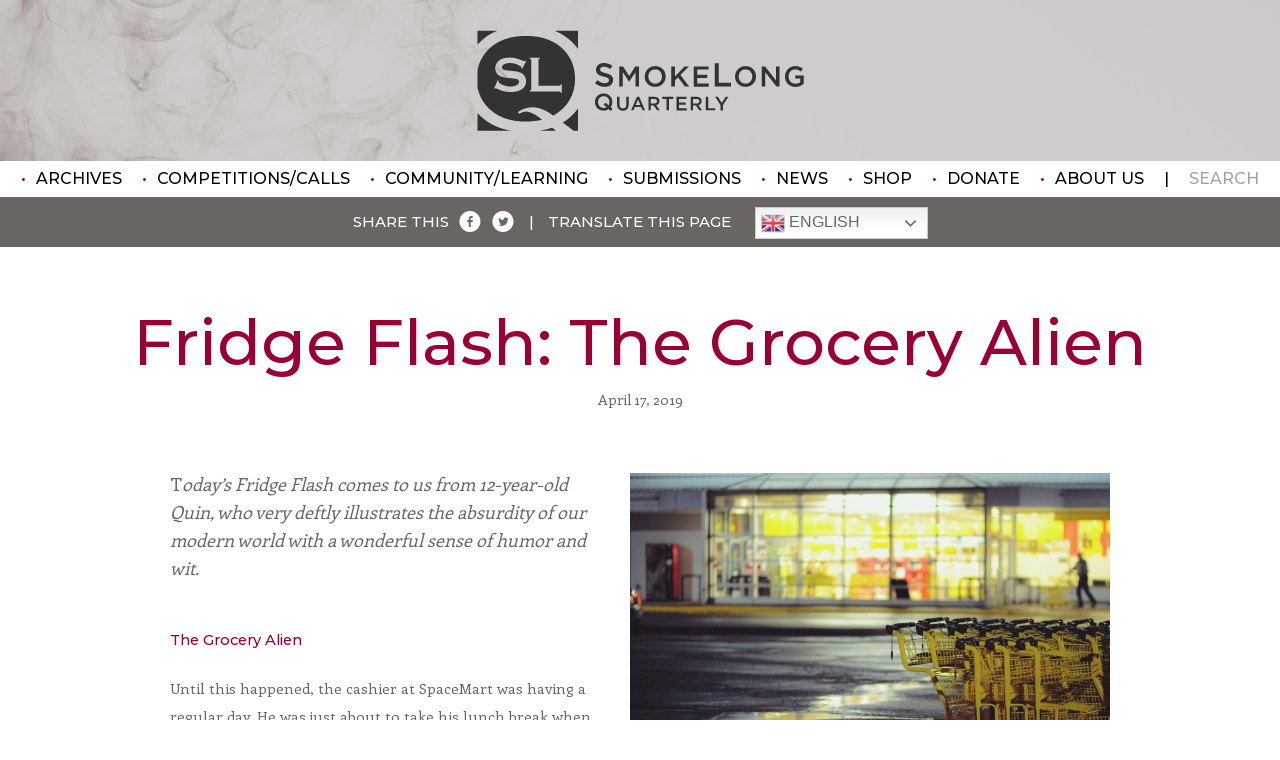

--- FILE ---
content_type: text/css
request_url: https://www.smokelong.com/wp-content/themes/smokelong2021/style.css?ver=1.0
body_size: 7377
content:
@charset "UTF-8";

/*
Theme Name: Smokelong 2021
Theme URI: https://smokelong.com
Author: The Design Foundry
Author URI: https://thedesignfoundry.net/
Description: 
Requires at least: 5.3
Tested up to: 5.6
Requires PHP: 5.6
Version: 1.0
License: 
License URI: h
Text Domain: twentytwentyone
Tags: 

*/


@font-face {
	font-family:"Socialico";
	src:url("assets/fonts/Socialico.eot?") format("eot"),
		url("assets/fonts/Socialico.woff") format("woff"),
		url("assets/fonts/Socialico.ttf") format("truetype"),
		url("assets/fonts/Socialico.svg#Socialico") format("svg");
	font-weight:normal;
	font-style:normal;
}

@font-face {
	font-family: 'socialico_plusregular';
	src: url('assets/fonts/socialico_plus-webfont.eot');
	src: url('assets/fonts/socialico_plus-webfont.eot?#iefix') format('embedded-opentype'),
		 url('assets/fonts/socialico_plus-webfont.woff2') format('woff2'),
		 url('assets/fonts/socialico_plus-webfont.woff') format('woff'),
		 url('assets/fonts/socialico_plus-webfont.ttf') format('truetype'),
		 url('assets/fonts/socialico_plus-webfont.svg#socialico_plusregular') format('svg');
	font-weight: normal;
	font-style: normal;
}

/* defaults */

body {
	font-size: 62.5%;
	font-family: 'Enriqueta', serif;
	line-height: 0px;
	margin: 0px;
	padding: 0px;
	background-color: #fff;
}

a img {
	border: 0px;
}

a {
	text-decoration: none;
	color: #990033;
}

h1, h2, h3, h4, h5, h6 {
	margin-top: 0;
	font-family: 'Montserrat', sans-serif;
}

.contain {
	max-width: 1300px;
	padding: 0 50px;
	box-sizing: border-box;
	margin: 0 auto;
}

.screen-reader-text {
	display: none;
}

/* header */

header {
	display: block;
	background-size: cover;
	background-position:  center center;
	background-image: url('assets/images/smokebg.jpg');
	padding: 30px;
	box-sizing: border-box;
}

header h1 {
	width: 331px;
	position: relative;
	margin: 0 auto;
	transition: all .3s;
}

header h1:hover {
	opacity: .65;
}

header h1 a {
	display: block;
	width: 100%;
	padding-bottom: 30.6%;
	background-size: contain;
	background-position: center center;
	text-indent: -8000px;
	background-repeat: no-repeat;
}

nav {
	display: flex;
	justify-content: center;
	position: relative;
	z-index: 20000;
}

nav ul {
	list-style: none;
	margin: 0px;
	padding: 0px;
	display: flex;
	justify-content: center;
	position: relative;
	z-index: 20010;
}

nav ul li {
	padding: 0;
	margin: 0;
	font-size: 1.6em;
	line-height: 1;
	font-family: 'Montserrat', sans-serif;
	text-transform: uppercase;
	position: relative;
	z-index: 20020;
}

nav ul li a {
	padding: 10px 10px;
	color: #000;
	display: block;
	transition: all .3s;
	position: relative;
}

nav ul li:hover a {
	color: #990033;
}

nav ul li a::before {
	content: '\2022';
	color: #990033;
	padding-right: 10px;
}

nav ul.searchnav li a {
	color: #a1a3a6;
}

nav ul.searchnav li a::before {
	color: #000;
	content: '|';
	padding-right: 20px;
}

/* footer */

.footermeta {
	background-image: url('assets/images/footerbg.jpg');
	background-size: cover;
	background-position:  center center;
	padding: 50px;
	box-sizing: border-box;
}

.footermeta .contain {
	display: grid;
	grid-gap: 40px;
	grid-template-columns: .2fr .3fr .2fr .2fr .1fr;
	grid-template-rows: auto;
	grid-template-areas: 
		"flogo fpitch fcopy ftrans fsoc";
}

.footermeta .logo {
	grid-area: flogo;
}

.footermeta .logo img {
	max-width: 100%;
	max-height: 120px;
	width: auto;
	height: auto;
}

.footermeta .pitch {
	grid-area: fpitch;
}

.footermeta .copyright {
	grid-area: fcopy;
}

.footermeta .translate {
	grid-area: ftrans;
}

.footermeta .social {
	grid-area: fsoc;
}

.footermeta p {
	color: #fff;
	font-size: 1.6em;
	line-height: 1.5;
	margin: 0 0 .5em 0;
}

.footermeta li {
	color: #fff;
	font-size: 1.6em;
	line-height: 1;
	margin: 0;
	padding: 0;
}

.footermeta ul {
	padding: 0;
	margin: 0;
	list-style: none;
}

.footermeta a {
	color: #fff;
}

.footermeta li a::before {
	content: '2';
	padding-right: 10px;
	font-family:"Socialico";
	font-size: 2em;
	top: 5px;
	position: relative;
}

.footermeta li.menu-item-17410 a::before {
	content: 'f';
}

.footermeta li.menu-item-17411 a::before {
	content: 'l';
}

.collection {
	background-color: #e2e0df;
	padding: 30px 0;
	background-image: url('assets/images/sl_bg_3.jpg');
	background-size: cover;
	background-position: center center;
}

.collection .contain {
	display: grid;
	grid-gap: 40px;
	grid-template-columns: .33fr .67fr;
	grid-template-rows: auto;
	grid-template-areas: 
		"collsh collde";	
		align-items: center;
}

.collfo {
	grid-area: collfo;
	text-align: center;
}

.collection .contain h3 {
	grid-area: collsh;
	color: #990033;
	font-size: 4.7em;
	line-height: 1;
	text-align: right;
	font-family: 'Montserrat', sans-serif;
	font-weight: 300;
	text-transform: uppercase;
	margin: 0;
}

.collection .contain > p {
	grid-area: collde;
	color: #6a6462;
	font-size: 2em;
	line-height: 1.3;
	margin: 0;
}


.collection .mc4wp-form-fields  input[type=submit] {
	margin: 0;
	border: 0;
	background-color: #990033;
	padding: 8px 15px;
	color: #fff;
	font-size: 1.9em;
	line-height: 1.2;
	font-family: 'Enriqueta', serif;
	box-shadow: none;
	border-radius: 0;
}

.collection .mc4wp-form-fields input[type=email] {
	border: 0;
	background-color: #fff;
	padding: 8px 15px;
	color: #6a6462;
	font-size: 1.9em;
	line-height: 1.2;
	font-family: 'Enriqueta', serif;
	box-shadow: none;
}

.collection .frm_style_formidable-style.with_frm_style .frm_form_field {
	margin-bottom: 0;
}

.urgent {
	background-color: #990033;
	padding: 40px 0;
}

.urgent .contain {
	display: grid;
	grid-gap: 60px;
	grid-template-columns: .33fr .66fr;
	grid-template-rows: auto;
	grid-template-areas: 
		"urgsub urgcon";	
}

.urgent .urgsub {
	grid-area: urgsub;
	text-align: right;
}

.urgent .urgcon {
	grid-area: urgcon;
}

.urgcon p {
	color: #fff;
	font-size: 1.7em;
	line-height: 1.6;
	margin: 0 0 .5em 0;
}

.urgcon p.link {
	font-weight: 500;
	color: #cbc8c8;
	font-family: 'Montserrat', sans-serif;
	text-align: right;
	font-size: 1.8em;
	text-transform: uppercase;
}

.urgcon p.link a {
	color: #cbc8c8;
}

.urgsub h3 {
	font-size: 4.2em;
	font-family: 'Montserrat', sans-serif;
	line-height: 1.2;
	font-weight: 400;
	margin: 0;
	color: #cbc8c8;
}

.urgsub p.label {
	margin: 10px 0 20px;
	font-size: 1.6em;
	letter-spacing: .25em;
	line-height: 1;
	font-weight: 700;
	text-transform: uppercase;
	font-family: 'Montserrat', sans-serif;
}

.urgsub p.label span {
	display: inline-block;
	background-color: #fff;
	color: #990033;
	padding: 7px 14px;
}


.transbox {
	background-color: #6a6462;
	color: #fff;
	font-family: 'Montserrat', sans-serif;
	padding: 8px 0;
	font-size: 1.5em;
	line-height: 1;
	text-transform: uppercase;
	position: relative;
}

.transbox .contain {
	text-align: center;
	position: relative;
}

.transbox .switcher {
	display: inline-block;
	vertical-align: middle;
	margin-left: 10px;
	text-transform: none;
}

.transbox .contain > span {
	position: relative;
}

.transbox .contain > span::after {
	content: '|';
	padding: 0 10px;
}

.transbox .contain > span:last-of-type::after {
	content: none;
	padding: 0 0px;
}

.transbox span:first-of-type a {
	font-family:"Socialico";
	color: #fff;	
	text-transform: lowercase;
	font-size: 2em;
	margin-left: 5px;
	bottom: -5px;
	position: relative;
}

#page {
	padding: 60px 0 0 0;
}

#page .entry-content {
	padding: 0 120px;
}

#page h2 {
	text-align: center;
	line-height: 1.1;
	font-size: 6.4em;
	font-family: 'Montserrat', sans-serif;
	color: #990033;
	margin: 0 auto .5em;
	font-weight: 400;
}


#page .entry-content h3 {
	line-height: 1.1;
	font-size: 4em;
	font-family: 'Montserrat', sans-serif;
	color: #990033;
	margin: .25em auto .5em;
	font-weight: 400;
}

#page .entry-content p, #page .entry-content ul, #page .entry-content ol {
	font-size: 1.8em;
	line-height: 1.6;
	margin-top: 0;
	margin-bottom: 1.5em;
	color: #6a6462;
}

#page .entry-content ul li, #page .entry-content ol li {
	margin-top: 0;
	margin-bottom: .5em;
}

.poemmeta {
	text-align: center;
	color: #6a6462;
	font-size: 1.4em;
	line-height: 1.5;
	margin: -20px 0 60px 0;
	
}

.poemmeta span {
	padding-right: 10px;
	margin-right: 10px;
	border-right: 1px solid #6a6462;
}

.poemmeta span:last-of-type {
	padding-right: 0px;
	margin-right: 0px;
	border-right: none;
}

.poemmeta a {
	color: #990033;
}

.single-stories .fimage, .single-interviews .fimage, .single-people .fimage {
	float: right;
	margin: 10px 0 20px 30px;
	max-width: 40%;
	height: auto;
}

.single-stories .fimage img, .single-interviews .fimage img, .single-people .fimage img {
	-webkit-box-shadow: 0px 0px 14px 0px rgba(0,0,0,0.27);
	-moz-box-shadow: 0px 0px 14px 0px rgba(0,0,0,0.27);
	box-shadow: 0px 0px 14px 0px rgba(0,0,0,0.27);
	max-width: 100%;
	height: auto;
}

.single-stories .fimage p, .single-interviews .fimage p, .single-people .fimage p {
	text-align: right;
	line-height: 1.1;
	font-size: 1.4em;
	font-family: 'Montserrat', sans-serif;
	color: #990033;
	margin: 10px 0 0 0;
	font-weight: 400;
	text-transform: uppercase;
}

.aboutpeople {
	background-color: #e2e0df;
	padding: 30px 0;
	background-image: url('assets/images/sl_bg_3.jpg');
	background-size: cover;
	background-position: center center;
}
.aboutpeople .contain {
	display: flex;
    flex-wrap: wrap;
}

.aboutpeople .contain > * {
	box-sizing: border-box;
    padding: 10px 60px;
  width: 50%;
}

.aboutauthor {
	grid-area: aboutauthor;
}

.aboutartist {
	grid-area: aboutartist;
}

.aboutpeople p {
	font-size: 1.6em;
	line-height: 1.6;
	margin-top: 0;
	margin-bottom: 1.5em;
	color: #6a6462;
}

.aboutpeople h3 {
	line-height: 1.8;
	font-size: 1.4em;
	font-family: 'Montserrat', sans-serif;
	margin: 10px 0 20px -10px;
	font-weight: 700;
	text-transform: uppercase;
}

.aboutpeople h3 span {
	display: inline-block;
	background-color: #990033;
	color: #fff;
	padding: 5px 15px;
}

.abdiv {
	grid-area: abdiv;
	background-color: #6a6462;
}

.aboutpeople img {
	float: right;
	margin: 5px 0 20px 30px;
	max-width: 40%;
	height: auto;
	max-height: 200px;
	widows: auto;
}

.aboutpeople.singleperson .contain {
	display: grid;
	grid-gap: 60px;
	grid-template-columns: 1fr;
	grid-template-rows: auto;
	grid-template-areas: 
		"aboutauthor ";
}

.aboutpeople.singleperson .aboutartist, .aboutpeople.singleperson .abdiv {
	display: none;
}

.inissue .contain {
	padding-top: 60px;
	padding-bottom: 60px;
	display: grid;
	grid-gap: 60px;
	grid-template-columns: .15fr .18fr .66fr;
	grid-template-rows: auto;
	grid-template-areas: 
		"inissuetitle inissuecover inissuecontents";
}

.inissue h5 {
	grid-area: inissuetitle;
	text-align: right;
	line-height: 1.7;
	font-size: 1.6em;
	font-family: 'Montserrat', sans-serif;
	color: #000000;
	margin: 0px 0 0 0;
	font-weight: 500;
	text-transform: uppercase;
}

.inissue h5 a {
	color: #990033;
}

.inissue .cover {
	grid-area: inissuecover;
}

.inissue .cover img {
	width: 100%;
	height: auto;
}

.inissue ul {
	grid-area: inissuecontents;
	margin: 0;
	padding: 0;
	columns: 3;
	column-gap: 45px;
	list-style: none;
	column-rule:  1px dotted #6a6462;
}

.inissue ul li {
	padding: 0;
	text-align: left;
	line-height: 1.7;
	font-size: 1.4em;
	color: #000000;
	margin: 0px 0 5px 0;
	font-weight: 500;
	break-inside: avoid;
}

.divider .contain {
	display: grid;
	grid-gap: 20px;
	grid-template-columns: .5fr 30px .5fr;
	grid-template-rows: auto;
	grid-template-areas: 
		"divi1 divi2 divi3";
}

.divider img {
	max-width: 30px;
	height: auto;
}

.divider .divi1 {
	grid-area: divi1;
	border-top: 1px solid #990033;
	margin-top: 10px;
}

.divider .divi2 {
	grid-area: divi2;
}

.divider .divi3 {
	grid-area: divi3;
	border-top: 1px solid #990033;
	margin-top: 10px;
}

.support, .divider {
	clear: both;
}

.support .contain {
	padding-top: 60px;
	padding-bottom: 80px;
	display: grid;
	grid-gap: 60px;
	grid-template-columns: .45fr .55fr;
	grid-template-rows: auto;
	grid-template-areas: 
		"suptitle supdetails";
}

.support h3 {
	grid-area: suptitle;
	font-size: 9em;
	line-height: .8;
	font-weight: 100;
	margin: 0;
	text-transform: uppercase;
	color: #6a6462;
}

.support h3 strong {
	font-weight: 500;
	font-size: 75%;
}

.support .supportdetails {
	grid-area: supdetails;
}

.support .supportdetails p {
	font-size: 2.1em;
	line-height: 1.7;
	margin: 0 0 30px 0;
	color: #6a6462;
}

.support ul {
	list-style: none;
	padding: 0;
	margin: 0;
}

.support ul li {
	margin: 0 10px 0 0;
	padding: 0;
	display: inline-block;
	font-size: 3.8em;
	line-height: 1;
	text-align: center;
	font-family: 'Montserrat', sans-serif;
}

.support ul li span {
	font-size: 40%;
	display: block;
	line-height: 1.3;
}

.support ul li a {
	background-color: #990033;
	color: #fff;
	font-weight: 500;
	padding: 12px 15px;
	display: block;
}

.aboutpeople + .divider {
	display: none;
}


.frpitch .contain {
	padding-top: 60px;
	padding-bottom: 60px;
}

.frpitch p {
	text-align: center;
	font-size: 2.5em;
	line-height: 1.5;
	margin: 0;
	padding: 0 10%;
	color: #6a6462;
}

.frpitch p strong {
	font-size: 120%;
	font-weight: 500;
}

.currentissue .contain {
	padding-top: 60px;
	padding-bottom: 60px;
}

ul.currentstories {
	list-style: none;
	padding: 0;
	margin: 0;
	display: flex;
	flex-wrap: wrap;
	position: relative;
	justify-content: center;
}

ul.currentstories li  {
	width: 19%;
	margin: .5%;
	position: relative;
	box-sizing: border-box;
	border: 1px solid #eee;
}

ul.currentstories li a {
	display: block;
	width: 100%;
	height: 100%;
	padding: 15px 15px 5px 15px;
	box-sizing: border-box;
}

ul.currentstories li .storythumb {
	opacity: .65;
	transition: all .3s;
	text-align: center;
}

ul.currentstories li .storythumb img {
	width: 100%;
	height: auto;
	margin: 0 auto;
}

ul.currentstories li:hover .storythumb {
	opacity: 1;
}

ul.currentstories li .storymeta {
	padding: 20px;
	box-sizing: border-box;
}

ul.currentstories li .storymeta p {
	font-size: 1.5em;
	line-height: 1.5;
	margin: 0;
	text-align: center;
	font-family: 'Montserrat', sans-serif;
	text-transform: uppercase;
}

.cimeta {
	display: grid;
	padding-bottom: 50px;
	grid-gap: 60px;
	grid-template-columns: 50% 50%;
	grid-template-rows: auto;
	grid-template-areas: 
		"cidetails cicover";
}

.cidetails {
	grid-area: cidetails;
	text-align: right;
	padding-left: 10%;
	box-sizing: border-box;
}

.cicover {
	grid-area: cicover;
	text-align: left;
}

.cicover img {
	max-width: 90%;
	height: auto;
	max-height: 500px;
	width: auto;
}

.cidetails h3 {
	font-size: 8em;
	color: #990033;
	line-height: 1;
	margin: 0 0 35px 0;
	font-weight: 100;	
	font-family: 'Montserrat', sans-serif;
}

.cidetails h4 {
	font-size: 2.2em;
	color: #990033;
	line-height: 1;
	margin: 0 0 10px 0;
	font-weight: 400;
	text-transform: uppercase;	
	font-family: 'Montserrat', sans-serif;
}

.cidetails p {
	font-size: 1.9em;
	line-height: 1.5;
	margin: 0;
	color: #6a6462;
}

.cidetails p.date {
	font-size: 2.2em;
	color: #6a6462;
	line-height: 1;
	margin: 0 0 40px 0;
	font-weight: 400;
	font-family: 'Montserrat', sans-serif;
}




.geditor {
	background-image: url('assets/images/footerbg.jpg');
	background-size: cover;
	background-position:  center center;
	padding-top: 40px;
	padding-bottom: 40px;
	box-sizing: border-box;
}
.geditor .contain {
	display: grid;
	grid-gap: 50px;
	grid-template-columns: .3fr .2fr .5fr;
	grid-template-rows: auto;
	grid-template-areas: 
		"gmeta gphoto gbio";
	align-items: center;
}

.geditor .gmeta {
	grid-area: gmeta;
	text-align: right;
	color: #fff;
}

.geditor .gmeta span {
	font-family: 'Montserrat', sans-serif;
	font-size: 3.4em;
	line-height: .5;
	text-align: center;
	width: 1em;
	height: 1em;
	font-weight: 100;
	color: #6a6462;
	background-color: #fff;
	margin: 0 5px 0 0;
	-webkit-border-radius: 50%;
	-moz-border-radius: 50%;
	border-radius: 50%;
	display: inline-block;
	padding: 5px;
	box-sizing: border-box;
}

.geditor .gmeta h3 {
	font-size: 4.9em;
	line-height: 1;
	font-weight: 100;
	color: #dfdddc;
	margin: 0;
}

.geditor .gmeta h4 {
	font-size: 1.8em;
	line-height: 1;
	font-weight: 400;
	margin: 0 0 10px 0;
	padding-top: 10px;
}

.geditor .gphoto {
	grid-area: gphoto;
	text-align: center;
}

.geditor .gphoto img {
	max-width: 100%;
	max-height: 205px;
	width: auto;
	height: auto;
	margin: 0 auto;
}

.geditor .gbio {
	grid-area: gbio;
}

.geditor .gbio p {
	font-size: 1.6em;
	line-height: 1.5;
	margin: 0 0 1em 0;
	color: #fff;
}

.geditor .gbio a {
	color: #dfdddc;
}





.features {
	background-color: #e2e0df;
	padding-top: 40px;
	padding-bottom: 70px;
	background-image: url(assets/images/sl_bg_3.jpg);
	background-size: cover;
	background-position: center center;
	position: relative;
}

.features .contain {
	display: grid;
	grid-gap: 50px;
	grid-template-columns: .5fr 1px .5fr;
	grid-template-rows: auto;
	grid-template-areas: 
		"feattitle feattitle feattitle"
		"featissue fdiv featauthor";
	align-items: center;
	position: relative;
	align-items: start;
}

.features .contain .feattitle {
	grid-area: feattitle;
	text-align: center;
	position: relative;
	height: 0;
}

.features .contain .feattitle h3 {
	display: inline-block;
	margin: 0px auto 0 auto;
	padding: 10px 40px;
	background-color: #6a6462;
	color: #fff;
	font-size: 4em;
	line-height: 1;
	font-weight: 100;
	text-transform: uppercase;
	position: relative;
	top: -65px;
	-webkit-box-shadow: 0px 0px 14px 0px rgba(0,0,0,0.27);
	-moz-box-shadow: 0px 0px 14px 0px rgba(0,0,0,0.27);
	box-shadow: 0px 0px 14px 0px rgba(0,0,0,0.27);
}

.features .contain .featissue {
	grid-area: featissue;
	display: grid;
	grid-gap: 40px;
	grid-template-columns: .3fr .7fr;
	grid-template-rows: auto;
	grid-template-areas: 
		"fismetaphoto fismetatext"
		"fismetadesc fismetadesc";
}

.fismetadesc {
	grid-area: fismetadesc;
}

.fismetadesc  p, .features .contain .featauthor p {
	font-size: 1.7em;
	line-height: 1.7;
	margin: 0 0 .75em 0;
	color: #6a6462;
}

.fismetaphoto {
	grid-area: fismetaphoto;
}

.fismetaphoto img {
	max-width: 100%;
	width: auto;
	height: auto;
}

.fismetatext {
	grid-area: fismetatext;
}

.features .contain .featissue h4, .features .contain .featauthor h4 {
	font-weight: 400;
	line-height: 1;
	font-size: 1.9em;
	color: #fff;
	background-color: #990033;
	display: inline-block;
	padding: 5px 10px;
	text-transform: uppercase;
	margin: 10px 0;
}

.features .contain .featissue h3, .features .contain .featauthor h3 {
	font-weight: 400;
	line-height: 1;
	font-size: 5em;
	color: #990033;
	margin: 0;
}

.features .contain .fdiv {
	grid-area: fdiv;
	background-color: #6a6462;
	height: 100%;
}

.fby span::before {
	content: ', ';
}

.fby span:first-of-type::before {
	content: none;
}

.fby span:last-of-type::before {
	content: ', and ';
}


.latestnews .contain {
	padding-top: 60px;
	padding-bottom: 40px;
}


.latestnews .posts {
	display: flex;
	padding: 0 5%;
	position: relative;
}

.latestnews .posts .post {
	width: 29%;
	margin: 2%;
	-webkit-box-shadow: 0px 0px 14px 0px rgba(0,0,0,0.27);
	-moz-box-shadow: 0px 0px 14px 0px rgba(0,0,0,0.27);
	box-shadow: 0px 0px 14px 0px rgba(0,0,0,0.27);
	padding-bottom: 40px;
	position: relative;
	transition: all .3s;
}

.latestnews .posts .post:hover {
	-webkit-box-shadow: 0px 0px 14px 0px rgba(0,0,0,0.47);
	-moz-box-shadow: 0px 0px 14px 0px rgba(0,0,0,0.47);
	box-shadow: 0px 0px 14px 0px rgba(0,0,0,0.47);
}

.latestnews .post .lpphoto {
	padding-bottom: 100%;
	background-size: cover;
	background-position: center center;
	position: relative;
}

.postcontent {
	padding: 30px;
	position: relative;
}

.postcontent h3 {
	font-size: 2.5em;
	line-height: 1.3;
	text-align: center;
	color: #000;
	text-transform: uppercase;
	margin: 0 0 10px 0;
	position: relative;
}

.postcontent p {
	font-size: 1.5em;
	text-align: center;
	line-height: 1.4;
	margin: 0;
	color: #000;
	position: relative;
}

.latestnews .post h6 {
	padding: 15px 20px;
	background-color: #e4e2e1;
	color: #000;
	font-weight: 400;
	display: flex;
	margin: 0;
	position: absolute;
	bottom: 0;
	left: 0;
	right: 0;
	font-size: 1.3em;
	line-height: 1;
	align-items: center;
}

.latestnews .post h6 span {
	width: 50%;
}

.latestnews .post h6 span:last-of-type {
	text-align: right;
}

.latestnews .contain > h3 {
	text-align: center;
	font-size: 5.6em;
	line-height: 1;
	margin: 0 0 25px 0;
	letter-spacing: .35em;
	color: #6a6462;
	font-weight: 400;
	text-transform: uppercase;
}


.slideshow {
	background-color: #740027;
}

.slideshow .contain {
	background-image: url('/images/slidebg.jpg');
	background-size: cover;
	background-position: center center;
}

.cycle-slideshow .panel {
	height: 558px;
	width: 100%;
}

.home #page {
	display: none;
}

.paneltext {
	padding: 40px 60px;
	background-color: #e5e4e3;
	position: absolute;
	bottom: 90px;
	left: 50px;
	width: 70%;
	box-sizing: border-box;
}

.paneltext p {
	font-size: 1.8em;
	line-height: 1.65;
	margin: 0 0 30px 0;
}

.paneltext h5, .paneltext h6 {
	font-size: 1.6em;
	line-height: 1;
	margin: 10px 0 0 0;
	font-weight: 400;
	text-align: right;
	text-transform: uppercase;
}

.panelimg {
	position: absolute;
	width: 25%;
	padding-bottom: 25%;
	top: 50px;
	left: calc(70% + 25px);
}

.panelimg > div {
	position: absolute;
	left: 0;
	right: 0;
	top: 0;
	bottom: 0;
	  display: flex;
	  align-items: center;
	  justify-content: left;
}

.panelimg > div img {
	max-width: 100%;
	min-width: 70%;
	max-height: 100%;
	width: auto;
	height: auto;
	
	-webkit-box-shadow: 0px 0px 14px 0px rgba(0,0,0,0.27);
	-moz-box-shadow: 0px 0px 14px 0px rgba(0,0,0,0.27);
	box-shadow: 0px 0px 14px 0px rgba(0,0,0,0.27);
}

.cycle-prev, .cycle-next {
	top: 45%;
	font-size: 6em;
	color: #fff;
	position: absolute;
	width: 30px;
	height: 60px;
}

.cycle-prev {
	left: -40px;
}

.cycle-next {
	right: -40px;
}

.cycle-prev img, .cycle-next img {
	max-width: 30px;
	max-height: 70px;
	width: auto;
	height: auto;
	opacity: .3;
	transition: all .3s;
}

.cycle-prev img:hover, .cycle-next img:hover {
	opacity: 1;
}

nav > ul > li > ul.sub-menu {
	display: none;
	position: absolute;
	text-align: center;
	left: 0;
	top: 100%;
	width: 150px;
	-webkit-box-shadow: 0px 3px 3px 0px rgba(0,0,0,0.17);
	-moz-box-shadow: 0px 3px 3px 0px rgba(0,0,0,0.17);
	box-shadow: 0px 3px 3px 0px rgba(0,0,0,0.17);
}

nav > ul > li:hover > ul {
	display: block;
}

nav > ul > li > ul.sub-menu > li {
	font-size: 1em;
	background-color: #fff;
	line-height: 1.3;
}

nav > ul > li > ul.sub-menu > li:first-of-type a {
	padding-top: 15px;
}

nav > ul > li > ul.sub-menu > li:last-of-type a {
	padding-bottom: 15px;
}

nav > ul > li > ul.sub-menu > li a {
	text-transform: none;
	font-size: 85%;
	padding-left: 12px;
	color: #000
}

nav > ul > li > ul.sub-menu > li a:hover {
	color: #990033;
}

nav > ul > li > ul.sub-menu > li a::before {
	content: none;
}

#covers {
	display: flex;
	flex-wrap: wrap;
	position: relative;
}

.issh {
	width: 21%;
	margin: 2%;
	position: relative;
	box-sizing: border-box;
	  border: 1px solid #ddd;
	  display: flex;
	  align-items: center;
	  justify-content: center;
	  padding: 30px;
	  text-align: center;
}

.issh img {
	max-width: 100%;
	max-height: 200px;
	width: auto;
	height: auto;
	margin: 0 auto;
}

.issh .qic {
}

.issh p {
	text-align: center;
	font-size: 1.4em;
	line-height: 1.5;
	margin: 0;
	padding: 15px 0;
	font-style: italic;
	color: #666;
}

.issh p span {
	display: block;
	font-size: 110%;
	color: #222;
}

.issh p span:last-of-type {
	font-style: normal;
}

.issh a {
	position: absolute;
	top: 0;
	right: 0;
	bottom: 0;
	left: 0;
	background-color: rgba(0,0,0,.6);
	color: #fff;
	text-align: center;
	  display: flex;
	  align-items: center;
	  justify-content: center;
	  font-size: 1.5em;
	  text-transform: uppercase;
	  line-height: 1.3;
	  font-family: 'Montserrat', sans-serif;
	  opacity: 0;
	  transition: all .3s;
}

.issh:hover a {
	opacity: 1;
}



#weeklies {
	display: flex;
	flex-wrap: wrap;
	padding-bottom: 40px;
}

#weeklies .weekly {
	width: 29%;
	margin: 2%;
	padding: 40px;
	box-sizing: border-box;
	border-top: 30px solid #f2f2f2;
}

#weeklies .weekly img {
	max-width: 100%;
	max-height: 100%;
	width: 100%;
	height: 100%;
	margin-bottom: 30px;
}

#weeklies .weekly a {
	color: #222;
}

#weeklies .weekly p {
	font-size: 1.5em;
	line-height: 1.5;
	margin: 0 0 .5em 0;
}

#weeklies .weekly h3 {
	font-size: 2.3em;
	line-height: 1.3;
	margin: 0 0 .5em 0;
	  font-family: 'Montserrat', sans-serif;
	  font-weight: 400;
}

#weeklies .weekly h6 {
	font-size: 1.3em;
	line-height: 1.3;
	margin: 0 0 1.5em 0;
	  font-family: 'Montserrat', sans-serif;
	  font-weight: 400;
}



#weeklies .weekly h5 {
	font-size: 1.5em;
	line-height: 1.5;
	margin: 1em 0 .5em 0;
	font-style: italic;
	font-family: 'Enriqueta', serif;
	font-weight: 400;
	color: #666 !important;
}

#authors {
	padding-bottom: 60px;
}

#authors > h3:first-of-type, #authors > div:first-of-type {
	display: none;
}

#authors > h3 {
	text-align: center;
	background: transparent;
	border: 0;
	color: #ccc;
	font-size: 2em;
	letter-spacing: .25em;
	  font-family: 'Montserrat', sans-serif;
	  text-transform: uppercase;
	  outline: none;
	  line-height: 1;
	  font-weight: 400;
	  padding: 4px 10px;
}

#authors > h3 span {
	background: none;
}

#authors > h3::before {
	content: '+';
	padding-right: 10px;
}

#authors > h3.ui-accordion-header-active::before {
	content: '-';
	padding-right: 10px;
}

#authors .ui-accordion-header-active {
	background-color: #bbb;
	color: #fff;
}

#authors .ui-accordion-content-active {
	background-color: #eee;
}

#authors > div {
	border: none;
}

.indiauth {
	padding: 20px 40px;
	border-bottom: 1px dotted #444;
	display: grid;
	grid-gap: 40px;
	grid-template-columns: .25fr .75fr;
	grid-template-rows: auto;
	grid-template-areas: 
		"indauthname indauthstories";
}

#authors > div > div:last-of-type {
	border-bottom: 0px;
}

.indiauth h4 {
	grid-area: indauthname;
	font-size: 1.9em;
	color: #990033;
	line-height: 1.4;
	margin: 0 0 0px 0;
	font-weight: 400;
	font-family: 'Montserrat', sans-serif;
}

.indiauth h5 {
	grid-area: indauthname;
	font-size: 1.5em;
	color: #888;
	line-height: 1.4;
	margin: 0 0 15px 0;
	font-weight: 400;
	font-family: 'Montserrat', sans-serif;
}

.indiauth .indiauthstories {
	grid-area: indauthstories;
}

.indiauth .indiauthstories p {
	font-size: 1.6em;
	line-height: 1.5;
	margin: 0;
	font-family: 'Enriqueta', serif;
}

#authors.readers .indiauth .indiauthstories p {
	font-size: 1.6em;
	line-height: 1.5;
	font-family: 'Enriqueta', serif;
	padding: 15px;
	border-bottom: 2px dotted #fff;
}

#authors.readers .indiauth .indiauthstories p:last-of-type {
	border-bottom: 0;
}

.indiauth .indiauthstories p span {
	font-size: 70%;
	color: #999;
	text-transform: uppercase;
	padding-top: 4px;
}

.indiauth .indiauthstories p em {
	font-style: normal;
}

.indiauth .austory {
	grid-area: austory;
}

.indiauth .auint {
	grid-area: auint;
}

.storyset {
	padding: 15px 0;
	border-bottom: 1px dotted #fff;
	display: grid;
	grid-gap: 40px;
	grid-template-columns: .5fr .5fr;
	grid-template-rows: auto;
	grid-template-areas: 
		"austory auint";
}

.indiauth .indiauthstories > div:last-of-type {
	border-bottom: none;
}

.indiauth .auint, .indiauth .austory {
	display: grid;
	grid-gap: 10px;
	grid-template-columns: auto 1fr;
	grid-template-rows: auto;
	grid-template-areas: 
		"austory auint";
}

#staff {
	list-style: none;
	padding: 0;
	margin: 0;
	display: flex;
	flex-wrap: wrap;
}

#staff li {
	width: 21%;
	margin: 2%;
	text-align: center;
	background-color: #eee;
}

#staff .spho {
	background-size: cover;
	background-position: center center;
	padding-bottom: 100%;
	background-color: #ddd;
}

#staff li h5 {
	padding: 8px 15px;
	background-color: #555;
	color: #fff;
	text-transform: uppercase;
	font-weight: 400;
	font-size: 1.4em;
	line-height: 1.3;
	margin: 0;
}

.stcontent {
	padding: 20px;
	max-height: 300px;
	box-sizing: border-box;
	overflow: auto;
}

#staff li h3 {
	color: #555;
	font-weight: 400;
	font-size: 1.7em;
	line-height: 1.3;
	margin: 0 0 10px 0;
}

#staff li h4 {
	color: #555;
	text-transform: uppercase;
	font-weight: 600;
	font-size: 1.3em;
	line-height: 1.3;
	margin: 0 0 10px 0;
}

#staff li p {
	color: #000;
	font-weight: 400;
	font-size: 1.4em;
	line-height: 1.5;
	margin: 0 0 15px 0;
}

.frm_style_formidable-style.with_frm_style .frm_submit button {
	background-color: #990033;
	border: 0;
}

.entry-content img.alignright, .entry-content figure.alignright {
	float: right;
	margin: 3px 0 30px 30px;
}

.entry-content img.alignleft, .entry-content figure.alignleft {
	float: left;
	margin: 3px 30px 30px 0;
}

.pbutton {
	float: right;
	margin: 10px 0 30px 30px;
	box-shadow:inset 0px 34px 0px -15px #c50243;
	background-color:#990033;
	display:inline-block;
	cursor:pointer;
	color:#ffffff;
	font-family: 'Montserrat', sans-serif;
	font-size:2em;
	padding:9px 23px;
	text-decoration:none;
	text-shadow:0px -1px 0px #990033;
	text-transform: uppercase;
	line-height: 1;
}
.pbutton:hover {
	background-color:#c50243;
}
.pbutton:active {
	position:relative;
	top:1px;
}

		
		
		
		
		
#page .contain.cats {
	padding-top: 0;
	padding-bottom: 20px;
	margin-top: -20px;
}

.blog #page .contain.cats {
	display: none;
}

#page .contain.cats.seec {
	display: block;
}

#page .contain.cats h3 {
	margin-top: 0;
	text-align: center;
}

#page .contain.cats ul, #page .contain.cats li {
	padding: 0;
	margin: 0;
	list-style: none;
	font-size: 1.8em;
	line-height: 1.5;
	font-family: 'Montserrat', sans-serif;
}

#page .contain.cats li {
	display: inline-block;
	font-size: .9em;
}

.seec {
	padding-top: 20px !important;
}

#page .contain.cats li::after {
	content: '|';
	padding: 0 10px;
}

#page .contain.cats li:last-of-type::after {
	content: none;
}

p.entrymeta {
	font-size: 1.7em;
	font-style: italic;
	padding-bottom: 20px;
}

.blog #page .contain > h2 {
	margin-bottom: 50px;
}

.latestpost {
	border: 1px solid #ddd;
	padding: 50px 60px;
	margin: 2%;
	box-sizing: border-box;
}

.latestpost h3 {
	margin-top: 0;
	line-height: 1.35;
	font-size: 4em;
	font-weight: 400;
}

.latestpost p {
	font-size: 1.5em;
	line-height: 1.5;
	margin: 0 0 .75em 0;
}

.latestpost p:last-of-type {
	margin-bottom: 0;
}

.allposts {
	display: flex;
	flex-wrap: wrap;
}

.allposts .apost {
	width: 29%;
	margin: 2%;
	padding: 30px 30px 0px 30px;
	box-sizing: border-box;
	border: 1px solid #ddd;
}

.apost h3 {
	font-size: 2em;
	font-weight: 400;
	line-height: 1.5;
	text-transform: none;
	margin-top: 0;
}

.blog h2 {
	text-align: center;
}

.blog #page .contain.cats ul, .archive #page .contain.cats ul {
	text-align: center;
}

.abppho {
	background-position: center center;
	background-size: cover;
	padding-bottom: 100%;
	margin-bottom: 20px;
}

.latestpost .abppho {
	width: 25%;
	float: right;
	margin: 5px 0 30px 30px;
	padding-bottom: 25%;
}

.latestpost {
	position: relative;
	overflow: hidden;
}

.abppho.deffeatimg {
	background-size: 90% auto;
	background-color: #ddd;
	background-repeat: no-repeat;
}

.seecats {
	text-align: center;
}

.seecats button {
	padding: 0;
	border: 0;
	font-size: 1.8em;
	line-height: 1.5;
	font-family: 'Montserrat', sans-serif;
	background-color: transparent;
	text-transform: uppercase;
	outline: 0;
	margin: 0 auto;
}

.seecats button::after {
	content: '\2193';
	padding-left: 7px;
}

#seec ul.children {
	display: none !important;
}

.single-post .entry-content img {
	max-width: 45%;
	height: auto;
	max-height: 600px;
	width: auto;
}

.single-post .entry-content figure img {
	max-width: 100%;
}

.single-post .entry-content figcaption {
	font-size: 1.3em;
	line-height: 1.5;
	margin: 0;
	padding: 10px;
	font-style: italic;
}

.single-post .entry-content {
	position: relative;
	overflow: hidden;
}


.supportdetails input[type='image'] {
	width: 99px;
	height: 89px;
}
.supportdetails li:last-of-type input[type='image'] {
	width: 138px;
	height: 89px;
}

.currentstories li p span {
	display: block;
	text-align: center;
	text-transform: none;
	font-family: 'Enriqueta', serif;
	font-size: 88%;
}

.currentstories li p span em {
	display: block;
}

.currentstories li p span em a {
	color: #000;
}

#searchbx.featherlight-inner form {
	padding: 20px;
}

#searchbx.featherlight-inner form #search-form-1 {
	margin: 0 10px;
	border: 0;
	border-radius: 0;
	background-color: #ddd;
	padding: 4px 10px;
}

#searchbx.featherlight-inner form label {
	display: none;
}

#searchbx.featherlight-inner form .search-submit {
	border: 0;
	border-radius: 0;
	padding: 4px 10px;
	background-color:#990033;
	color: #fff;
	font-family: 'Montserrat', sans-serif;
	text-transform: uppercase;
}

.page-template-donate #specials .support, .page-template-donate #specials .divider {
	display: none;
}

.supportbuttons ul {
	display: flex;
	justify-content: center;
	list-style: none;
	margin: 0;
	padding: 0;
	align-items: center;
}

.supportbuttons ul li {
	width: 20%;
	margin: 1%;
	padding: 20px;
	box-sizing: border-box;
}

.single-product .poemmeta, .single-product .entry-content > img {
	display: none;
}

.single-product .product .woocommerce .single-product .product {
	display: grid;
	grid-gap: 40px;
	grid-template-columns: .5fr .5fr;
	grid-template-rows: auto;
	grid-template-areas: 
		"prodthumb proddets";
}

.single-product .product .prodimg {
	grid-area: prodthumb;
}

.single-product .product .proddetails {
	grid-area: proddets;
}

.shcart {
	font-size: 1.6em;
	line-height: 1;
	margin: 0 0 20px 0;
	text-align: center;
}

.single-post .shcart {
	display: none;
}

.shcart::before {
	content: '\1F6D2';
	padding-right: 10px;
}

.woocommerce-page ul.products h2 {
	font-size: 1.4em !important;
}

.woocommerce-page ul.products li {
	background-color: #f2f2f2;
	padding: 30px !important;
	box-sizing: border-box;
	text-align: center;
}

.woocommerce-page ul.products li span.price {
	display: block;
	text-align: center;
}

.woocommerce-page ul.products li a.button {
	margin-left: auto;
	margin-right: auto;
}

.featpro {
	padding: 60px 0;
}

.featpro .contain {
	display: grid;
	grid-gap: 40px;
	grid-template-columns: .5fr .5fr;
	grid-template-rows: auto;
	grid-template-areas: 
		"featprotitle featprodets";
}

.featpro .contain > div:first-of-type {
	grid-area: featprotitle;
}

.featpro .contain > div:last-of-type {
	grid-area: featprodets;
}

.featpro h3 {
	font-size: 4em;
	font-weight: 300;
	margin: 0;
	color: #666;
	line-height: 1;
	text-transform: uppercase;
}

.featpro h3 a {
	color: #666;
}

.featpro .contain > div:first-of-type p {
	font-weight: 700;
	color:#990033;
	margin: 0 0 10px 0;
	line-height: 1;
	font-family: 'Montserrat', sans-serif;
	font-size: 2.75em;
	text-transform: uppercase;
		
}

.featpro .contain > div:first-of-type p::before {
	content: '\1F6D2';
	padding-right: 10px;
}

.featpro .contain > div:last-of-type p {
	font-size: 2em;
	color: #666;
	margin: 0 0 .5em 0;
	line-height: 1.5;
}

.featpro .contain > div:last-of-type button {
	border: 0;
	background-color: #990033;
	color: #fff;
	text-align: center;
	padding: 12px 20px;
	font-size: 1.6em;
	margin-top: 15px;
	text-transform: uppercase;
	font-family: 'Montserrat', sans-serif;
	line-height: 1.4;
	outline: none;
}

.featpro .contain > div:last-of-type button > span {
	display: block;
	font-size: 140%;
	line-height: 1;
}


ul.supportees {
	display: flex;
	margin: 0;
	padding: 0;
	list-style: none;	
	flex-wrap: wrap;
	justify-content: center;
}

ul.supportees li {
	width: 21%;
	margin: 2%;
	text-align: center;
	font-family: 'Montserrat', sans-serif;
	font-weight: 600;
	color: #990033;
	line-height: 1.3;
}

ul.supportees li div {
	position: relative;
	height: 100%;
	width: 100%;
	display: flex;
	justify-content: center;
	align-items: center;
}

ul.supportees li div img {
	max-width: 100%;
	max-height: 200px;
	width: auto;
	height: auto;
}

#page .entry-content.dropcap > p:first-child:first-letter {
	color: #903;
	  float: left;
	  font-size: 5em;
	  line-height: .8;
	  padding-top: 4px;
	  padding-right: 8px;
	  padding-left: 3px;
}

.entry-content .divider {
	padding-top: 70px;
	padding-bottom: 70px;
}

.bibliography p {
	text-align: center;
}

.bibliography p span {
	font-size: 70%;
	color: #666;
	font-family: 'Montserrat', sans-serif;
}

.search-result-count p {
	text-align: center;
	font-size: 1.5em;
	line-height: 1.4;
	margin: 0;
	color: #000;
	position: relative;
}


.search .currentstories {
	padding: 40px 0;
}

.nav-links {
	font-size: 1.5em;
	line-height: 1.4;
	padding-bottom: 40px;
}

.single-stories article {
	position: relative;
	overflow: hidden;
}

.fted a.more-link {
	display: none;
}

.woocommerce ul.products li.product, .woocommerce-page ul.products li.product {
	width: 29%;
}

.trigger {
	display: none;
}

.sidenav {
	display: none;
}

#alg_checkout_files_upload_form_1 label {
	line-height: 1.1;
	font-size: 4em;
	font-family: 'Montserrat', sans-serif;
	color: #990033;
	margin: 0.25em auto 0.5em;
	font-weight: 400;
}

#alg_checkout_files_upload_form_1 input[type=button] {
	display: none;
}

#alg_checkout_files_upload_form_1 input[type=file] {
	display: block !important;
}

form.cart label {
	font-size: 1.4em;
	line-height: 1.4;
}

.woocommerce div.product form.cart .button {
	font-size: 1.7em;
}

#page .cross-sells h2 {
	font-size: 3em;
}

#wufdc_div::before {
	display: block;
	font-size: 3em;
	content: 'Upload files';
	color: #990033;
	line-height: 1.3;
	font-family: 'Montserrat', sans-serif;
	padding-bottom: 20px;
}

.cimeta .more-link {
	display: none;
}

p.perlink {
	font-style: italic;
	padding-top: 10px;
}

.woocommerce ul.products {
	display: flex;
	flex-wrap: wrap;
}

.woocommerce ul.products li.product {
	float: none;
	margin: 0 3.8% 2.992em 0 !important;
}

.woocommerce ul.products li.product a img {
	width: 100%;
	height: auto !important;
}

.features .contain .featissue h3, .features .contain .featauthor h3 {
	font-size: 4em;
}

body .woocommerce {
	font-size: 1.5em;
	line-height: 1.3;
}

#page .woocommerce h2 {
	font-size: 3em;
}

.woocommerce-shop #page .woocommerce h2 {
	font-size: 1em !important;
}

.woocommerce-shop #page .woocommerce a.button {
	font-size: .7em !important;
}

#page .woocommerce p {
	font-size: 1em;
}

.urgent img.alignleft {
	float: left;
	margin: 3px 20px 20px 0;
}




.features .contain .featauthor {
	grid-area: featauthor;
	display: grid;
	grid-gap: 30px;
	grid-template-columns: .3fr .7fr;
	grid-template-rows: auto;
	grid-template-areas: 
		"fametaphoto fametatext"
		"fametadesc fametadesc";
}

.features .contain .featauthor .fametaphoto {
	grid-area: fametaphoto;
}

.features .contain .featauthor .fametatext {
	grid-area: fametatext;
}

.features .contain .featauthor .fasum {
	grid-area: fametadesc;
}


#page .entry-content nav.woocommerce-MyAccount-navigation ul, #page .entry-content nav.woocommerce-MyAccount-navigation ul li {
	padding: revert;
	margin: revert;
	list-style: revert;
	display: revert;
	font-size: revert;
}

#page .entry-content nav.woocommerce-MyAccount-navigation ul li a::before {
	content: none;
	padding-right: 0;
}

.woocommerce-MyAccount-content header {
	padding: 0;
	background-color: transparent;
	background-image: none;
}

#page .entry-content .woocommerce-MyAccount-content h3 {
	font-size: 2.5em;
}

p.audiointro {
	text-align: center;
	color: #808285;
	font-size: 1.5em;
	margin: -20px 0 25px 0;
	font-style: italic;
}

.single-stories .mejs-container {
	max-width: 60%;
	margin: 0 auto 40px auto;
}

.single-stories .mejs-container, .single-stories .mejs-container .mejs-controls {
	-webkit-border-radius: 25px;
	-moz-border-radius: 25px;
	border-radius: 25px;
	background-color: #6a6462;
}

.gtranslate_wrapper {
	display: inline-block;
	margin-left: 20px;
	vertical-align: middle;
}

--- FILE ---
content_type: image/svg+xml
request_url: https://www.smokelong.com/images/donateother.svg
body_size: 948
content:
<?xml version="1.0" encoding="utf-8"?>
<!-- Generator: Adobe Illustrator 25.0.1, SVG Export Plug-In . SVG Version: 6.00 Build 0)  -->
<svg version="1.1" id="Layer_1" xmlns="http://www.w3.org/2000/svg" xmlns:xlink="http://www.w3.org/1999/xlink" x="0px" y="0px"
	 viewBox="0 0 138 89" style="enable-background:new 0 0 138 89;" xml:space="preserve">
<style type="text/css">
	.st0{fill:#991A36;}
	.st1{fill:#FFFFFF;}
</style>
<rect class="st0" width="138.8" height="89.2"/>
<g>
	<path class="st1" d="M47.9,21.7c0,4-3,6.9-7.3,6.9H35V14.8h5.7C44.9,14.8,47.9,17.7,47.9,21.7z M45.2,21.7c0-2.7-2-4.6-4.5-4.6
		h-3.1v9.2h3.2C43.3,26.3,45.2,24.4,45.2,21.7z"/>
	<path class="st1" d="M60.3,23.3c0,3.2-2.3,5.4-5.5,5.4c-3.3,0-5.6-2.2-5.6-5.4c0-3.2,2.3-5.4,5.6-5.4C58.1,18,60.3,20.1,60.3,23.3z
		 M51.8,23.4c0,1.9,1.2,3.2,3,3.2c1.7,0,3-1.3,3-3.2s-1.2-3.2-3-3.2C53,20.2,51.8,21.5,51.8,23.4z"/>
	<path class="st1" d="M72.8,22v6.6h-2.6v-5.8c0-1.5-0.9-2.4-2.3-2.4c-1.7,0-2.8,1.3-2.8,3v5.2h-2.6V18.1h2.6v2
		c0.8-1.4,2.1-2.1,3.8-2.1C71.3,18,72.8,19.5,72.8,22z"/>
	<path class="st1" d="M81.9,28.6v-1.3c-0.7,0.9-1.9,1.4-3.4,1.4c-2.3,0-3.7-1.4-3.7-3.3c0-2,1.4-3.2,4-3.2h3.1V22c0-1.2-0.8-2-2.4-2
		c-1,0-2.1,0.3-3.1,1l-0.9-1.8c1.5-0.8,2.7-1.3,4.6-1.3c2.8,0,4.3,1.4,4.3,3.8l0,6.9H81.9z M81.9,25V24h-2.7c-1.4,0-2,0.4-2,1.3
		c0,0.9,0.7,1.5,1.9,1.5C80.6,26.8,81.8,26,81.9,25z"/>
	<path class="st1" d="M93.5,28c-0.8,0.5-1.7,0.8-2.6,0.8c-1.7,0-3.1-1-3.1-3.2v-5.2h-1.5l0-1.9h1.5v-2.9h2.5v2.9h3v1.9h-3v4.8
		c0,1,0.4,1.3,1.1,1.3c0.4,0,0.9-0.2,1.5-0.4L93.5,28z"/>
	<path class="st1" d="M104.9,24.2h-7.8c0.3,1.5,1.5,2.4,3,2.4c1.1,0,2.1-0.4,2.8-1.2l1.4,1.4c-1,1.1-2.6,1.8-4.4,1.8
		c-3.3,0-5.4-2.2-5.4-5.4c0-3.2,2.2-5.4,5.4-5.4C103.6,18,105.2,20.4,104.9,24.2z M102.6,22.5c-0.1-1.6-1.1-2.5-2.7-2.5
		c-1.5,0-2.6,1-2.8,2.5H102.6z"/>
</g>
<g>
	<path class="st1" d="M43.7,56.8c0,7.7-6.2,13.7-14.3,13.7c-8.1,0-14.3-6-14.3-13.7c0-7.8,6.2-13.6,14.3-13.6
		C37.5,43.1,43.7,49,43.7,56.8z M20.3,56.8c0,5.1,4.2,9.1,9.2,9.1c4.9,0,9-4,9-9.1c0-5.1-4.1-9-9-9C24.4,47.8,20.3,51.7,20.3,56.8z"
		/>
	<path class="st1" d="M60.1,68.9c-1.6,1-3.3,1.5-5.2,1.5c-3.3,0-6-1.9-6-6.2V54.1H46l0-3.7h2.9v-5.7h5v5.7h5.9v3.7h-5.9v9.3
		c0,2,0.8,2.6,2.2,2.6c0.8,0,1.8-0.3,2.9-0.8L60.1,68.9z"/>
	<path class="st1" d="M84.2,57.4v12.8h-5V58.8c0-2.9-1.7-4.7-4.6-4.7c-3.4,0-5.4,2.5-5.4,5.9v10.1h-5V41.7h5v11.9
		c1.5-2.8,4-4.1,7.4-4.1C81.4,49.4,84.2,52.5,84.2,57.4z"/>
	<path class="st1" d="M108.3,61.7H93.1c0.7,2.9,2.9,4.7,5.9,4.7c2.1,0,4.1-0.8,5.5-2.3l2.7,2.8c-2,2.2-5,3.5-8.7,3.5
		C92.2,70.4,88,66.2,88,60c0-6.3,4.3-10.5,10.5-10.5C105.7,49.5,108.8,54.2,108.3,61.7z M103.7,58.3c-0.1-3-2.2-5-5.3-5
		c-3,0-5,1.9-5.5,5H103.7z"/>
	<path class="st1" d="M124.6,49.4v4.8c-4.3-0.3-7,2.3-7,6v9.9h-5V49.6h5v4C119,50.9,121.4,49.5,124.6,49.4z"/>
</g>
</svg>


--- FILE ---
content_type: image/svg+xml
request_url: https://www.smokelong.com/images/ornament.svg
body_size: 532
content:
<?xml version="1.0" encoding="utf-8"?>
<!-- Generator: Adobe Illustrator 25.0.1, SVG Export Plug-In . SVG Version: 6.00 Build 0)  -->
<svg version="1.1" id="Layer_1" xmlns="http://www.w3.org/2000/svg" xmlns:xlink="http://www.w3.org/1999/xlink" x="0px" y="0px"
	 viewBox="0 0 26 18.5" style="enable-background:new 0 0 26 18.5;" xml:space="preserve">
<style type="text/css">
	.st0{clip-path:url(#SVGID_2_);fill:#991A36;}
</style>
<g>
	<defs>
		<rect id="SVGID_1_" width="26" height="18.5"/>
	</defs>
	<clipPath id="SVGID_2_">
		<use xlink:href="#SVGID_1_"  style="overflow:visible;"/>
	</clipPath>
	<path class="st0" d="M22.6,0.1C22.5,0,22,0,21.7,0C17.5,0,15,3.1,15,6.4c0,2.7,1.5,6.2,5.8,6.2c4.6,0,5.1-4.2,5.1-4.9
		c0-1.2-0.8-4.2-4.1-4.2c-2.8,0-3.2,2.1-3.2,2.7c0,1.2,0.6,1.9,1.5,1.9c1,0,1.5-0.6,1.5-1.4c0-0.6-0.6-1-1-1.2
		c0.4-0.4,1-0.5,1.5-0.5c1,0,2.4,0.6,2.4,2.7c0,2.8-2.7,3.3-3.9,3.3c-1.8,0-4.4-1.2-4.4-4.6c0-4.6,4.6-5.5,6.2-5.9V0.1z M12.1,6.8
		c0,4.6-3.9,6.9-5.3,7.5c0.9,0.4,1.8,1,2.3,1.5c1.4-1,2.2-2.4,2.8-3.7h0.1V13c0,1.2-0.5,2.8-1.3,3.9c0.5,0.4,1.7,1,2.2,1.7
		c0.5-0.6,1.7-1.3,2.2-1.7c-0.8-1-1.3-2.7-1.3-3.9v-0.9H14c0.6,1.3,1.4,2.7,2.7,3.7c0.6-0.5,1.5-1.2,2.4-1.7
		c-1.4-0.5-5.4-2.6-5.4-7.2V6.2c0-0.5,0.4-2.8,0.6-3.2c-0.5-0.6-1.2-1.4-1.4-2.3c-0.4,0.9-0.9,1.7-1.4,2.3c0.3,0.5,0.5,2.8,0.5,3.2
		V6.8z M3.3,0.5c1.5,0.4,6,1.3,6,5.9c0,3.5-2.4,4.6-4.2,4.6c-1.2,0-3.9-0.5-3.9-3.5c0-1.9,1.4-2.7,2.4-2.7c0.5,0,1.2,0.1,1.4,0.6
		C4.9,5.7,4.2,6,4.2,6.7c0,0.8,0.5,1.4,1.4,1.4c1,0,1.7-0.8,1.7-2.1c0-0.5-0.4-2.6-3.2-2.6C0.8,3.5,0,6.6,0,7.7
		c0,0.6,0.5,4.9,5.1,4.9c4.2,0,5.8-3.5,5.8-6.2C10.9,3.1,8.5,0,4.2,0C4,0,3.5,0,3.3,0.1V0.5z"/>
</g>
</svg>
